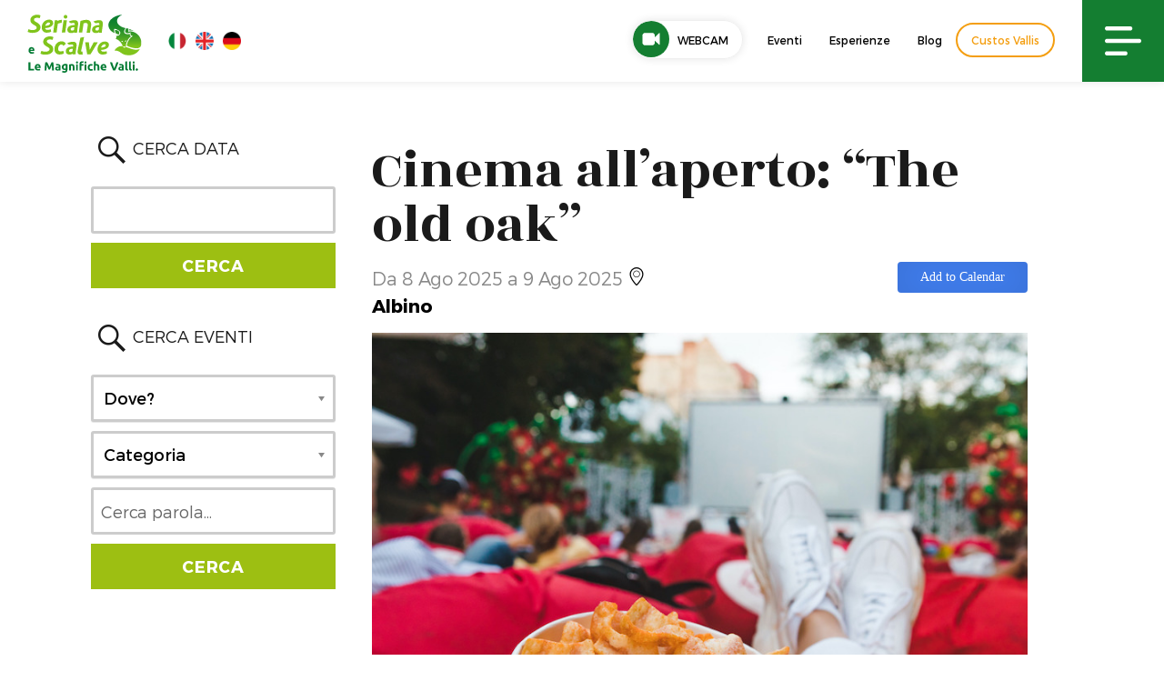

--- FILE ---
content_type: text/html; charset=utf-8
request_url: https://www.google.com/recaptcha/api2/anchor?ar=1&k=6Lct4rsUAAAAAOPGHcy-bcMr8bEmphd0rXDlt4iu&co=aHR0cHM6Ly93d3cudmFsc2VyaWFuYS5ldTo0NDM.&hl=en&v=PoyoqOPhxBO7pBk68S4YbpHZ&size=invisible&anchor-ms=20000&execute-ms=30000&cb=5kkf3lkae7bn
body_size: 48533
content:
<!DOCTYPE HTML><html dir="ltr" lang="en"><head><meta http-equiv="Content-Type" content="text/html; charset=UTF-8">
<meta http-equiv="X-UA-Compatible" content="IE=edge">
<title>reCAPTCHA</title>
<style type="text/css">
/* cyrillic-ext */
@font-face {
  font-family: 'Roboto';
  font-style: normal;
  font-weight: 400;
  font-stretch: 100%;
  src: url(//fonts.gstatic.com/s/roboto/v48/KFO7CnqEu92Fr1ME7kSn66aGLdTylUAMa3GUBHMdazTgWw.woff2) format('woff2');
  unicode-range: U+0460-052F, U+1C80-1C8A, U+20B4, U+2DE0-2DFF, U+A640-A69F, U+FE2E-FE2F;
}
/* cyrillic */
@font-face {
  font-family: 'Roboto';
  font-style: normal;
  font-weight: 400;
  font-stretch: 100%;
  src: url(//fonts.gstatic.com/s/roboto/v48/KFO7CnqEu92Fr1ME7kSn66aGLdTylUAMa3iUBHMdazTgWw.woff2) format('woff2');
  unicode-range: U+0301, U+0400-045F, U+0490-0491, U+04B0-04B1, U+2116;
}
/* greek-ext */
@font-face {
  font-family: 'Roboto';
  font-style: normal;
  font-weight: 400;
  font-stretch: 100%;
  src: url(//fonts.gstatic.com/s/roboto/v48/KFO7CnqEu92Fr1ME7kSn66aGLdTylUAMa3CUBHMdazTgWw.woff2) format('woff2');
  unicode-range: U+1F00-1FFF;
}
/* greek */
@font-face {
  font-family: 'Roboto';
  font-style: normal;
  font-weight: 400;
  font-stretch: 100%;
  src: url(//fonts.gstatic.com/s/roboto/v48/KFO7CnqEu92Fr1ME7kSn66aGLdTylUAMa3-UBHMdazTgWw.woff2) format('woff2');
  unicode-range: U+0370-0377, U+037A-037F, U+0384-038A, U+038C, U+038E-03A1, U+03A3-03FF;
}
/* math */
@font-face {
  font-family: 'Roboto';
  font-style: normal;
  font-weight: 400;
  font-stretch: 100%;
  src: url(//fonts.gstatic.com/s/roboto/v48/KFO7CnqEu92Fr1ME7kSn66aGLdTylUAMawCUBHMdazTgWw.woff2) format('woff2');
  unicode-range: U+0302-0303, U+0305, U+0307-0308, U+0310, U+0312, U+0315, U+031A, U+0326-0327, U+032C, U+032F-0330, U+0332-0333, U+0338, U+033A, U+0346, U+034D, U+0391-03A1, U+03A3-03A9, U+03B1-03C9, U+03D1, U+03D5-03D6, U+03F0-03F1, U+03F4-03F5, U+2016-2017, U+2034-2038, U+203C, U+2040, U+2043, U+2047, U+2050, U+2057, U+205F, U+2070-2071, U+2074-208E, U+2090-209C, U+20D0-20DC, U+20E1, U+20E5-20EF, U+2100-2112, U+2114-2115, U+2117-2121, U+2123-214F, U+2190, U+2192, U+2194-21AE, U+21B0-21E5, U+21F1-21F2, U+21F4-2211, U+2213-2214, U+2216-22FF, U+2308-230B, U+2310, U+2319, U+231C-2321, U+2336-237A, U+237C, U+2395, U+239B-23B7, U+23D0, U+23DC-23E1, U+2474-2475, U+25AF, U+25B3, U+25B7, U+25BD, U+25C1, U+25CA, U+25CC, U+25FB, U+266D-266F, U+27C0-27FF, U+2900-2AFF, U+2B0E-2B11, U+2B30-2B4C, U+2BFE, U+3030, U+FF5B, U+FF5D, U+1D400-1D7FF, U+1EE00-1EEFF;
}
/* symbols */
@font-face {
  font-family: 'Roboto';
  font-style: normal;
  font-weight: 400;
  font-stretch: 100%;
  src: url(//fonts.gstatic.com/s/roboto/v48/KFO7CnqEu92Fr1ME7kSn66aGLdTylUAMaxKUBHMdazTgWw.woff2) format('woff2');
  unicode-range: U+0001-000C, U+000E-001F, U+007F-009F, U+20DD-20E0, U+20E2-20E4, U+2150-218F, U+2190, U+2192, U+2194-2199, U+21AF, U+21E6-21F0, U+21F3, U+2218-2219, U+2299, U+22C4-22C6, U+2300-243F, U+2440-244A, U+2460-24FF, U+25A0-27BF, U+2800-28FF, U+2921-2922, U+2981, U+29BF, U+29EB, U+2B00-2BFF, U+4DC0-4DFF, U+FFF9-FFFB, U+10140-1018E, U+10190-1019C, U+101A0, U+101D0-101FD, U+102E0-102FB, U+10E60-10E7E, U+1D2C0-1D2D3, U+1D2E0-1D37F, U+1F000-1F0FF, U+1F100-1F1AD, U+1F1E6-1F1FF, U+1F30D-1F30F, U+1F315, U+1F31C, U+1F31E, U+1F320-1F32C, U+1F336, U+1F378, U+1F37D, U+1F382, U+1F393-1F39F, U+1F3A7-1F3A8, U+1F3AC-1F3AF, U+1F3C2, U+1F3C4-1F3C6, U+1F3CA-1F3CE, U+1F3D4-1F3E0, U+1F3ED, U+1F3F1-1F3F3, U+1F3F5-1F3F7, U+1F408, U+1F415, U+1F41F, U+1F426, U+1F43F, U+1F441-1F442, U+1F444, U+1F446-1F449, U+1F44C-1F44E, U+1F453, U+1F46A, U+1F47D, U+1F4A3, U+1F4B0, U+1F4B3, U+1F4B9, U+1F4BB, U+1F4BF, U+1F4C8-1F4CB, U+1F4D6, U+1F4DA, U+1F4DF, U+1F4E3-1F4E6, U+1F4EA-1F4ED, U+1F4F7, U+1F4F9-1F4FB, U+1F4FD-1F4FE, U+1F503, U+1F507-1F50B, U+1F50D, U+1F512-1F513, U+1F53E-1F54A, U+1F54F-1F5FA, U+1F610, U+1F650-1F67F, U+1F687, U+1F68D, U+1F691, U+1F694, U+1F698, U+1F6AD, U+1F6B2, U+1F6B9-1F6BA, U+1F6BC, U+1F6C6-1F6CF, U+1F6D3-1F6D7, U+1F6E0-1F6EA, U+1F6F0-1F6F3, U+1F6F7-1F6FC, U+1F700-1F7FF, U+1F800-1F80B, U+1F810-1F847, U+1F850-1F859, U+1F860-1F887, U+1F890-1F8AD, U+1F8B0-1F8BB, U+1F8C0-1F8C1, U+1F900-1F90B, U+1F93B, U+1F946, U+1F984, U+1F996, U+1F9E9, U+1FA00-1FA6F, U+1FA70-1FA7C, U+1FA80-1FA89, U+1FA8F-1FAC6, U+1FACE-1FADC, U+1FADF-1FAE9, U+1FAF0-1FAF8, U+1FB00-1FBFF;
}
/* vietnamese */
@font-face {
  font-family: 'Roboto';
  font-style: normal;
  font-weight: 400;
  font-stretch: 100%;
  src: url(//fonts.gstatic.com/s/roboto/v48/KFO7CnqEu92Fr1ME7kSn66aGLdTylUAMa3OUBHMdazTgWw.woff2) format('woff2');
  unicode-range: U+0102-0103, U+0110-0111, U+0128-0129, U+0168-0169, U+01A0-01A1, U+01AF-01B0, U+0300-0301, U+0303-0304, U+0308-0309, U+0323, U+0329, U+1EA0-1EF9, U+20AB;
}
/* latin-ext */
@font-face {
  font-family: 'Roboto';
  font-style: normal;
  font-weight: 400;
  font-stretch: 100%;
  src: url(//fonts.gstatic.com/s/roboto/v48/KFO7CnqEu92Fr1ME7kSn66aGLdTylUAMa3KUBHMdazTgWw.woff2) format('woff2');
  unicode-range: U+0100-02BA, U+02BD-02C5, U+02C7-02CC, U+02CE-02D7, U+02DD-02FF, U+0304, U+0308, U+0329, U+1D00-1DBF, U+1E00-1E9F, U+1EF2-1EFF, U+2020, U+20A0-20AB, U+20AD-20C0, U+2113, U+2C60-2C7F, U+A720-A7FF;
}
/* latin */
@font-face {
  font-family: 'Roboto';
  font-style: normal;
  font-weight: 400;
  font-stretch: 100%;
  src: url(//fonts.gstatic.com/s/roboto/v48/KFO7CnqEu92Fr1ME7kSn66aGLdTylUAMa3yUBHMdazQ.woff2) format('woff2');
  unicode-range: U+0000-00FF, U+0131, U+0152-0153, U+02BB-02BC, U+02C6, U+02DA, U+02DC, U+0304, U+0308, U+0329, U+2000-206F, U+20AC, U+2122, U+2191, U+2193, U+2212, U+2215, U+FEFF, U+FFFD;
}
/* cyrillic-ext */
@font-face {
  font-family: 'Roboto';
  font-style: normal;
  font-weight: 500;
  font-stretch: 100%;
  src: url(//fonts.gstatic.com/s/roboto/v48/KFO7CnqEu92Fr1ME7kSn66aGLdTylUAMa3GUBHMdazTgWw.woff2) format('woff2');
  unicode-range: U+0460-052F, U+1C80-1C8A, U+20B4, U+2DE0-2DFF, U+A640-A69F, U+FE2E-FE2F;
}
/* cyrillic */
@font-face {
  font-family: 'Roboto';
  font-style: normal;
  font-weight: 500;
  font-stretch: 100%;
  src: url(//fonts.gstatic.com/s/roboto/v48/KFO7CnqEu92Fr1ME7kSn66aGLdTylUAMa3iUBHMdazTgWw.woff2) format('woff2');
  unicode-range: U+0301, U+0400-045F, U+0490-0491, U+04B0-04B1, U+2116;
}
/* greek-ext */
@font-face {
  font-family: 'Roboto';
  font-style: normal;
  font-weight: 500;
  font-stretch: 100%;
  src: url(//fonts.gstatic.com/s/roboto/v48/KFO7CnqEu92Fr1ME7kSn66aGLdTylUAMa3CUBHMdazTgWw.woff2) format('woff2');
  unicode-range: U+1F00-1FFF;
}
/* greek */
@font-face {
  font-family: 'Roboto';
  font-style: normal;
  font-weight: 500;
  font-stretch: 100%;
  src: url(//fonts.gstatic.com/s/roboto/v48/KFO7CnqEu92Fr1ME7kSn66aGLdTylUAMa3-UBHMdazTgWw.woff2) format('woff2');
  unicode-range: U+0370-0377, U+037A-037F, U+0384-038A, U+038C, U+038E-03A1, U+03A3-03FF;
}
/* math */
@font-face {
  font-family: 'Roboto';
  font-style: normal;
  font-weight: 500;
  font-stretch: 100%;
  src: url(//fonts.gstatic.com/s/roboto/v48/KFO7CnqEu92Fr1ME7kSn66aGLdTylUAMawCUBHMdazTgWw.woff2) format('woff2');
  unicode-range: U+0302-0303, U+0305, U+0307-0308, U+0310, U+0312, U+0315, U+031A, U+0326-0327, U+032C, U+032F-0330, U+0332-0333, U+0338, U+033A, U+0346, U+034D, U+0391-03A1, U+03A3-03A9, U+03B1-03C9, U+03D1, U+03D5-03D6, U+03F0-03F1, U+03F4-03F5, U+2016-2017, U+2034-2038, U+203C, U+2040, U+2043, U+2047, U+2050, U+2057, U+205F, U+2070-2071, U+2074-208E, U+2090-209C, U+20D0-20DC, U+20E1, U+20E5-20EF, U+2100-2112, U+2114-2115, U+2117-2121, U+2123-214F, U+2190, U+2192, U+2194-21AE, U+21B0-21E5, U+21F1-21F2, U+21F4-2211, U+2213-2214, U+2216-22FF, U+2308-230B, U+2310, U+2319, U+231C-2321, U+2336-237A, U+237C, U+2395, U+239B-23B7, U+23D0, U+23DC-23E1, U+2474-2475, U+25AF, U+25B3, U+25B7, U+25BD, U+25C1, U+25CA, U+25CC, U+25FB, U+266D-266F, U+27C0-27FF, U+2900-2AFF, U+2B0E-2B11, U+2B30-2B4C, U+2BFE, U+3030, U+FF5B, U+FF5D, U+1D400-1D7FF, U+1EE00-1EEFF;
}
/* symbols */
@font-face {
  font-family: 'Roboto';
  font-style: normal;
  font-weight: 500;
  font-stretch: 100%;
  src: url(//fonts.gstatic.com/s/roboto/v48/KFO7CnqEu92Fr1ME7kSn66aGLdTylUAMaxKUBHMdazTgWw.woff2) format('woff2');
  unicode-range: U+0001-000C, U+000E-001F, U+007F-009F, U+20DD-20E0, U+20E2-20E4, U+2150-218F, U+2190, U+2192, U+2194-2199, U+21AF, U+21E6-21F0, U+21F3, U+2218-2219, U+2299, U+22C4-22C6, U+2300-243F, U+2440-244A, U+2460-24FF, U+25A0-27BF, U+2800-28FF, U+2921-2922, U+2981, U+29BF, U+29EB, U+2B00-2BFF, U+4DC0-4DFF, U+FFF9-FFFB, U+10140-1018E, U+10190-1019C, U+101A0, U+101D0-101FD, U+102E0-102FB, U+10E60-10E7E, U+1D2C0-1D2D3, U+1D2E0-1D37F, U+1F000-1F0FF, U+1F100-1F1AD, U+1F1E6-1F1FF, U+1F30D-1F30F, U+1F315, U+1F31C, U+1F31E, U+1F320-1F32C, U+1F336, U+1F378, U+1F37D, U+1F382, U+1F393-1F39F, U+1F3A7-1F3A8, U+1F3AC-1F3AF, U+1F3C2, U+1F3C4-1F3C6, U+1F3CA-1F3CE, U+1F3D4-1F3E0, U+1F3ED, U+1F3F1-1F3F3, U+1F3F5-1F3F7, U+1F408, U+1F415, U+1F41F, U+1F426, U+1F43F, U+1F441-1F442, U+1F444, U+1F446-1F449, U+1F44C-1F44E, U+1F453, U+1F46A, U+1F47D, U+1F4A3, U+1F4B0, U+1F4B3, U+1F4B9, U+1F4BB, U+1F4BF, U+1F4C8-1F4CB, U+1F4D6, U+1F4DA, U+1F4DF, U+1F4E3-1F4E6, U+1F4EA-1F4ED, U+1F4F7, U+1F4F9-1F4FB, U+1F4FD-1F4FE, U+1F503, U+1F507-1F50B, U+1F50D, U+1F512-1F513, U+1F53E-1F54A, U+1F54F-1F5FA, U+1F610, U+1F650-1F67F, U+1F687, U+1F68D, U+1F691, U+1F694, U+1F698, U+1F6AD, U+1F6B2, U+1F6B9-1F6BA, U+1F6BC, U+1F6C6-1F6CF, U+1F6D3-1F6D7, U+1F6E0-1F6EA, U+1F6F0-1F6F3, U+1F6F7-1F6FC, U+1F700-1F7FF, U+1F800-1F80B, U+1F810-1F847, U+1F850-1F859, U+1F860-1F887, U+1F890-1F8AD, U+1F8B0-1F8BB, U+1F8C0-1F8C1, U+1F900-1F90B, U+1F93B, U+1F946, U+1F984, U+1F996, U+1F9E9, U+1FA00-1FA6F, U+1FA70-1FA7C, U+1FA80-1FA89, U+1FA8F-1FAC6, U+1FACE-1FADC, U+1FADF-1FAE9, U+1FAF0-1FAF8, U+1FB00-1FBFF;
}
/* vietnamese */
@font-face {
  font-family: 'Roboto';
  font-style: normal;
  font-weight: 500;
  font-stretch: 100%;
  src: url(//fonts.gstatic.com/s/roboto/v48/KFO7CnqEu92Fr1ME7kSn66aGLdTylUAMa3OUBHMdazTgWw.woff2) format('woff2');
  unicode-range: U+0102-0103, U+0110-0111, U+0128-0129, U+0168-0169, U+01A0-01A1, U+01AF-01B0, U+0300-0301, U+0303-0304, U+0308-0309, U+0323, U+0329, U+1EA0-1EF9, U+20AB;
}
/* latin-ext */
@font-face {
  font-family: 'Roboto';
  font-style: normal;
  font-weight: 500;
  font-stretch: 100%;
  src: url(//fonts.gstatic.com/s/roboto/v48/KFO7CnqEu92Fr1ME7kSn66aGLdTylUAMa3KUBHMdazTgWw.woff2) format('woff2');
  unicode-range: U+0100-02BA, U+02BD-02C5, U+02C7-02CC, U+02CE-02D7, U+02DD-02FF, U+0304, U+0308, U+0329, U+1D00-1DBF, U+1E00-1E9F, U+1EF2-1EFF, U+2020, U+20A0-20AB, U+20AD-20C0, U+2113, U+2C60-2C7F, U+A720-A7FF;
}
/* latin */
@font-face {
  font-family: 'Roboto';
  font-style: normal;
  font-weight: 500;
  font-stretch: 100%;
  src: url(//fonts.gstatic.com/s/roboto/v48/KFO7CnqEu92Fr1ME7kSn66aGLdTylUAMa3yUBHMdazQ.woff2) format('woff2');
  unicode-range: U+0000-00FF, U+0131, U+0152-0153, U+02BB-02BC, U+02C6, U+02DA, U+02DC, U+0304, U+0308, U+0329, U+2000-206F, U+20AC, U+2122, U+2191, U+2193, U+2212, U+2215, U+FEFF, U+FFFD;
}
/* cyrillic-ext */
@font-face {
  font-family: 'Roboto';
  font-style: normal;
  font-weight: 900;
  font-stretch: 100%;
  src: url(//fonts.gstatic.com/s/roboto/v48/KFO7CnqEu92Fr1ME7kSn66aGLdTylUAMa3GUBHMdazTgWw.woff2) format('woff2');
  unicode-range: U+0460-052F, U+1C80-1C8A, U+20B4, U+2DE0-2DFF, U+A640-A69F, U+FE2E-FE2F;
}
/* cyrillic */
@font-face {
  font-family: 'Roboto';
  font-style: normal;
  font-weight: 900;
  font-stretch: 100%;
  src: url(//fonts.gstatic.com/s/roboto/v48/KFO7CnqEu92Fr1ME7kSn66aGLdTylUAMa3iUBHMdazTgWw.woff2) format('woff2');
  unicode-range: U+0301, U+0400-045F, U+0490-0491, U+04B0-04B1, U+2116;
}
/* greek-ext */
@font-face {
  font-family: 'Roboto';
  font-style: normal;
  font-weight: 900;
  font-stretch: 100%;
  src: url(//fonts.gstatic.com/s/roboto/v48/KFO7CnqEu92Fr1ME7kSn66aGLdTylUAMa3CUBHMdazTgWw.woff2) format('woff2');
  unicode-range: U+1F00-1FFF;
}
/* greek */
@font-face {
  font-family: 'Roboto';
  font-style: normal;
  font-weight: 900;
  font-stretch: 100%;
  src: url(//fonts.gstatic.com/s/roboto/v48/KFO7CnqEu92Fr1ME7kSn66aGLdTylUAMa3-UBHMdazTgWw.woff2) format('woff2');
  unicode-range: U+0370-0377, U+037A-037F, U+0384-038A, U+038C, U+038E-03A1, U+03A3-03FF;
}
/* math */
@font-face {
  font-family: 'Roboto';
  font-style: normal;
  font-weight: 900;
  font-stretch: 100%;
  src: url(//fonts.gstatic.com/s/roboto/v48/KFO7CnqEu92Fr1ME7kSn66aGLdTylUAMawCUBHMdazTgWw.woff2) format('woff2');
  unicode-range: U+0302-0303, U+0305, U+0307-0308, U+0310, U+0312, U+0315, U+031A, U+0326-0327, U+032C, U+032F-0330, U+0332-0333, U+0338, U+033A, U+0346, U+034D, U+0391-03A1, U+03A3-03A9, U+03B1-03C9, U+03D1, U+03D5-03D6, U+03F0-03F1, U+03F4-03F5, U+2016-2017, U+2034-2038, U+203C, U+2040, U+2043, U+2047, U+2050, U+2057, U+205F, U+2070-2071, U+2074-208E, U+2090-209C, U+20D0-20DC, U+20E1, U+20E5-20EF, U+2100-2112, U+2114-2115, U+2117-2121, U+2123-214F, U+2190, U+2192, U+2194-21AE, U+21B0-21E5, U+21F1-21F2, U+21F4-2211, U+2213-2214, U+2216-22FF, U+2308-230B, U+2310, U+2319, U+231C-2321, U+2336-237A, U+237C, U+2395, U+239B-23B7, U+23D0, U+23DC-23E1, U+2474-2475, U+25AF, U+25B3, U+25B7, U+25BD, U+25C1, U+25CA, U+25CC, U+25FB, U+266D-266F, U+27C0-27FF, U+2900-2AFF, U+2B0E-2B11, U+2B30-2B4C, U+2BFE, U+3030, U+FF5B, U+FF5D, U+1D400-1D7FF, U+1EE00-1EEFF;
}
/* symbols */
@font-face {
  font-family: 'Roboto';
  font-style: normal;
  font-weight: 900;
  font-stretch: 100%;
  src: url(//fonts.gstatic.com/s/roboto/v48/KFO7CnqEu92Fr1ME7kSn66aGLdTylUAMaxKUBHMdazTgWw.woff2) format('woff2');
  unicode-range: U+0001-000C, U+000E-001F, U+007F-009F, U+20DD-20E0, U+20E2-20E4, U+2150-218F, U+2190, U+2192, U+2194-2199, U+21AF, U+21E6-21F0, U+21F3, U+2218-2219, U+2299, U+22C4-22C6, U+2300-243F, U+2440-244A, U+2460-24FF, U+25A0-27BF, U+2800-28FF, U+2921-2922, U+2981, U+29BF, U+29EB, U+2B00-2BFF, U+4DC0-4DFF, U+FFF9-FFFB, U+10140-1018E, U+10190-1019C, U+101A0, U+101D0-101FD, U+102E0-102FB, U+10E60-10E7E, U+1D2C0-1D2D3, U+1D2E0-1D37F, U+1F000-1F0FF, U+1F100-1F1AD, U+1F1E6-1F1FF, U+1F30D-1F30F, U+1F315, U+1F31C, U+1F31E, U+1F320-1F32C, U+1F336, U+1F378, U+1F37D, U+1F382, U+1F393-1F39F, U+1F3A7-1F3A8, U+1F3AC-1F3AF, U+1F3C2, U+1F3C4-1F3C6, U+1F3CA-1F3CE, U+1F3D4-1F3E0, U+1F3ED, U+1F3F1-1F3F3, U+1F3F5-1F3F7, U+1F408, U+1F415, U+1F41F, U+1F426, U+1F43F, U+1F441-1F442, U+1F444, U+1F446-1F449, U+1F44C-1F44E, U+1F453, U+1F46A, U+1F47D, U+1F4A3, U+1F4B0, U+1F4B3, U+1F4B9, U+1F4BB, U+1F4BF, U+1F4C8-1F4CB, U+1F4D6, U+1F4DA, U+1F4DF, U+1F4E3-1F4E6, U+1F4EA-1F4ED, U+1F4F7, U+1F4F9-1F4FB, U+1F4FD-1F4FE, U+1F503, U+1F507-1F50B, U+1F50D, U+1F512-1F513, U+1F53E-1F54A, U+1F54F-1F5FA, U+1F610, U+1F650-1F67F, U+1F687, U+1F68D, U+1F691, U+1F694, U+1F698, U+1F6AD, U+1F6B2, U+1F6B9-1F6BA, U+1F6BC, U+1F6C6-1F6CF, U+1F6D3-1F6D7, U+1F6E0-1F6EA, U+1F6F0-1F6F3, U+1F6F7-1F6FC, U+1F700-1F7FF, U+1F800-1F80B, U+1F810-1F847, U+1F850-1F859, U+1F860-1F887, U+1F890-1F8AD, U+1F8B0-1F8BB, U+1F8C0-1F8C1, U+1F900-1F90B, U+1F93B, U+1F946, U+1F984, U+1F996, U+1F9E9, U+1FA00-1FA6F, U+1FA70-1FA7C, U+1FA80-1FA89, U+1FA8F-1FAC6, U+1FACE-1FADC, U+1FADF-1FAE9, U+1FAF0-1FAF8, U+1FB00-1FBFF;
}
/* vietnamese */
@font-face {
  font-family: 'Roboto';
  font-style: normal;
  font-weight: 900;
  font-stretch: 100%;
  src: url(//fonts.gstatic.com/s/roboto/v48/KFO7CnqEu92Fr1ME7kSn66aGLdTylUAMa3OUBHMdazTgWw.woff2) format('woff2');
  unicode-range: U+0102-0103, U+0110-0111, U+0128-0129, U+0168-0169, U+01A0-01A1, U+01AF-01B0, U+0300-0301, U+0303-0304, U+0308-0309, U+0323, U+0329, U+1EA0-1EF9, U+20AB;
}
/* latin-ext */
@font-face {
  font-family: 'Roboto';
  font-style: normal;
  font-weight: 900;
  font-stretch: 100%;
  src: url(//fonts.gstatic.com/s/roboto/v48/KFO7CnqEu92Fr1ME7kSn66aGLdTylUAMa3KUBHMdazTgWw.woff2) format('woff2');
  unicode-range: U+0100-02BA, U+02BD-02C5, U+02C7-02CC, U+02CE-02D7, U+02DD-02FF, U+0304, U+0308, U+0329, U+1D00-1DBF, U+1E00-1E9F, U+1EF2-1EFF, U+2020, U+20A0-20AB, U+20AD-20C0, U+2113, U+2C60-2C7F, U+A720-A7FF;
}
/* latin */
@font-face {
  font-family: 'Roboto';
  font-style: normal;
  font-weight: 900;
  font-stretch: 100%;
  src: url(//fonts.gstatic.com/s/roboto/v48/KFO7CnqEu92Fr1ME7kSn66aGLdTylUAMa3yUBHMdazQ.woff2) format('woff2');
  unicode-range: U+0000-00FF, U+0131, U+0152-0153, U+02BB-02BC, U+02C6, U+02DA, U+02DC, U+0304, U+0308, U+0329, U+2000-206F, U+20AC, U+2122, U+2191, U+2193, U+2212, U+2215, U+FEFF, U+FFFD;
}

</style>
<link rel="stylesheet" type="text/css" href="https://www.gstatic.com/recaptcha/releases/PoyoqOPhxBO7pBk68S4YbpHZ/styles__ltr.css">
<script nonce="qxYb6YLw-uRRKCyjdynsGA" type="text/javascript">window['__recaptcha_api'] = 'https://www.google.com/recaptcha/api2/';</script>
<script type="text/javascript" src="https://www.gstatic.com/recaptcha/releases/PoyoqOPhxBO7pBk68S4YbpHZ/recaptcha__en.js" nonce="qxYb6YLw-uRRKCyjdynsGA">
      
    </script></head>
<body><div id="rc-anchor-alert" class="rc-anchor-alert"></div>
<input type="hidden" id="recaptcha-token" value="[base64]">
<script type="text/javascript" nonce="qxYb6YLw-uRRKCyjdynsGA">
      recaptcha.anchor.Main.init("[\x22ainput\x22,[\x22bgdata\x22,\x22\x22,\[base64]/[base64]/MjU1Ong/[base64]/[base64]/[base64]/[base64]/[base64]/[base64]/[base64]/[base64]/[base64]/[base64]/[base64]/[base64]/[base64]/[base64]/[base64]\\u003d\x22,\[base64]\\u003d\\u003d\x22,\[base64]/[base64]/[base64]/DinHDgsOXPRoYVSodw6k9QsK3w5XDlBs3w7TCpSwEXRfDgMOxw6HCssOvwogswq/DnidowrzCvMOMG8Kbwp4dwqTDkDPDqcOAKDthP8KhwoUYQkcBw4AJAVIQL8OPXsOAw7fDpsOGNTo8OxoZB8Ksw6howpZIDCjCnyoiw6/Dpm4tw48xw4LCnm4+f1fCqMOQw7J0LsOswpDCjnXDhMOJwp7DisOGbMOkw4XCvUQdwpJ9AsKVw6LDr8KUN1c5w6PCgVTCmMO1ND3DscOcwoPDlsOewpnDqDDDvsKwwpTCq1cGNGQqEztHMMKBA0w2MgxVOw7CoSDDn0h5w7/[base64]/[base64]/[base64]/CogjCpGfCiDrDksOrw6tswqd7w6xPRz3CkkrDrBvDnsONTQsXUcO0d1oQZ2nDhE4VOC/CjlNhDcOcwpI7PBYvbiHDusK2PEZQwrHDgzDDtsKOw7EdEmHDp8OGGVjDnwA0f8K2dUANw6/DmE3DpMKaw7F4w4s7GMONTlXCjMK0wqhNUXHDksKgUCXDssOKRsOVwpjCqAcHwqTChH5tw4cALsO3EmDClWrDuz3CksKgH8O6wogMWcOvNcOBLcO4J8KuUXLChBdnScK/aMKufB8IwqfDjcOOwq0mL8OdG1DDlMOZw4PCrXQOXsOdwoJ/wqQJw4fChmMWMMK2wq5uAsOswrgkUAVqw5bDgMOAP8OMwo/DmcKSBsKfRlrDl8OFw4hLwpvDpsK9wpHDt8KkTsO9Jy0Ew7Y4TMKlZsOSTQc/wpktEzLDtko2Jls8w7nCpsK7wqN0wrPDm8OlBCPCqiXCucKlF8O9w53CqW3CjMK4P8OMHcOOcXN7w7h7RMKSCMOaFsKzw4zDigTDjsK/wpEYDcOgB0LDlAZ7w4UKcMOJGAplN8OxwoRdcl7Ch07Dt0LCpynCpWlYwrQow4rDnADCtAhWwqR+woXDqiXDlcOUCW/CnnLDjsOfwrLCrsONM2nDuMO6w5AZwrfCuMK/[base64]/wr5YwrnDjMKJbxU9wrXCgXpaw4NQOmlAwrfDsgbCslvDg8OWeh3Cu8O9eFlwVAk1wokuAh0YdsOWcHlhGXM6CRo5M8O1HcKsPMKCNsOpwrgPFcKVOMOTfBzCksODWSnChR/DtMOLa8OHTXpyb8KmbkrCqMOgasOTw7ReTMOIdE7CmkYXfsODwqjDuF/[base64]/Cgmsrw61Hwo3Cj8O+w6NhY8KXP8KGeMO1wqIyw67CsQQUYMKCQ8KiwoXCgMOyw5LDhMKWKsOzw5XCucOTwpDCoMK5w403wrFSdiI4M8Kjw6bDlcOQMxN/[base64]/DhR/[base64]/XCXDucK5aCjDg8K+woXDnkAEw6rDnWLDj8K7w6vCqXHCuXMYOkQkwqPDqUDCjUlpe8O5wrsvPC7DlQtWUMKdw5rCj2l3wqLDrsOnYybDjlzDh8KAEMODQz/[base64]/DtMKhGxMpMjlAw57DqRttwrPDs8KheQnCmMKLw73DvXXDjCXCs8KuwqPCl8Kyw6UYSsORw5DChQDCn0rCrnPCjRh8w5NJw73DixvDrSQ8R8KuPMKow7ATw743TxXCtg14wpp2BcOgEClIw4EFwolMwpVtw47Cn8O8w6PDlMKewrx4w5Now4HDrMKnRh/[base64]/DtsO/[base64]/UcOgBUtWasOwwp/DpizDkTkIw5tDwpHDocKWwqkTRsKWw5N1wqtfLz8Bw4h0B38gw7fCuQvDhsKcS8OaHMO8GFQZQ15JwpfDjcOew6FJQ8O8wqscw58xw53CucObCAVEAnLCl8ONw7PCn2LDkcKNVsOoEMKZRxDDqsOoeMOBHcOdTD3DihM9KV/CoMKaEcKIw4XDp8KVCcOlw6EIw4k8wrTDigJ8QzDDpmHChztKEMOZacKmecOrGsKWAMKhwpkqw6vCkQbCtcOVXMOpwofCsW/[base64]/[base64]/[base64]/wro5Z0Eqw5XCl8KCwobCoS/DrsOZw5BAwp/DrmDCijdxAcO3w7bDjxFTcGvCgHBqEMOuZMO5IsKKOwnDsRcAw7LCqMOSMhDCg2gcVsOUD8KRwo8BHlbDnhFUwoTDngRCwrzCkxRdb8OiaMOyICDCv8OywozCtADDuyx0J8Oqw4zCgsO4I2/Dl8KgLcOww70TRFzDmn5yw6/Dsm8ow6xrwqd2w6XCrcKlwoHCmQ8iwqzDrzhNOcONPkkQbMOkIW1OwoECw44nKRLDml/DlsOdw70UwqrDicODw4IFw40qw7UFwpnCr8OHM8OqNj8ZCTrCisOUw6wRwqfCj8KNwpMVDRlTfBYxw6BtD8KHw68rYcKuNCdDwo3DrMOmw4LCvhV6wqZSwpvChQnCrS5kMcKiw7vDnsKYw612MRnCqSvDn8Kbwqp/[base64]/wprCjcO4wp9iwosNI0s2UQDCqyLDuDfDgH/Cs8KfOsKbwpHDsXDCv3kAw5U+A8K3FAzCtMKbwqLDjsKkBsKmcBNewrZOwoILw4RLw4ZcVMKuOF4/LREmbcOUFwXClcOLw4gewqDDtFc5w41zw7olwqV8blxAPBkXLMOXfBbDoVrDpcOEQG9xwrDCi8Oww48Ywq/DnU8HVAY3w6XCtMKnFcOiAMKJw6l+RVTCpB3CqzN5wqlyEcKIw5bDksK6K8K7GEvDrcOUA8OpPcKDX23Cj8Oyw6rCiTXDrRZjwohvVMK/wqs2w5TCvsOrPTXCh8Oqwr8OLCdAw7MYYx1Sw61jacKdwrHDqMOqIWw4FBzDrsK2w5/DlkDCm8OEcsKFMHvDjsKrMk/[base64]/w6TCoBrDtMKewp5uwqzDscKHwozCvjsEEMKfwr/CrsKCT8KZbgrCrxTDsWHDnMODKcKyw58Fw6jDjgNLw6pzwobCs04jw7DDlRrDrsOcwq/[base64]/DkcKzCsORIFPCosKqw74gw58WwpPDllEPw6zCsxDCgMKfwqhwNDV7wrAMwr7DlcODVmPDiBXCnsKqdcKGf05Swo7CpRnDnCQ7V8Knw7l6aMKnX3ROw54aQMO0IcKFVcO/VlUqwpF1wrDCrsOww6fDs8KkwqUbwo3Cq8K1HsOII8OhdmPCgnzDplvCuE5nwrLDt8OYw6g7wpbCtsOZNsKKwpAtw6DCtsK7wq7DhcK6wrfCuWfClBzCglxIcsKNLsO/dBFawrJcwplBwqLDicOcQEDDvVVtMsKCRwrDiUZTD8OKw5nCk8OUwp3Ct8OeK23DlsKxw6kkworDiw/Drj9qwqXCiVYSwpHCrsOfVsKSwpLDmcK8Djc/[base64]/HCQww4XCgGDCucO/MMOXw5hbw5NBN8OfwqxjwqPDjyhabSkNWGB7w41nXsOuw4hswqvDgMOfw4Isw7DDlkzCs8KGwojDqzvCjCs9w74LD33DiWgGw6jDtGPDkxbDssOjwp/CisK0JMKawr5XwroZbz9XW3VIw6FUw63DiHvDqsOvwqDCksKQwqbDtsOCXnlcKTw6b2RGDUXDuMOXwp4pw614PMKfS8KRw5nDtcOUQ8O6wpfCpW4VPcOsF2rCg3B+w6fDqSTCimZjbsOewoY/w5vCpRRTHQLDoMKQw6UjC8K0w4bDt8OvRsOGwoFbZh/CsBHDniVtw5DCjmZJX8KYC3/DsF5gw7l1KsKzFsKCDMKlZ2w5wqgewqVLw4hgwodzw6XDlFA8fUpmJMKfw6k7B8K6w4TChMOnTMKgwrnDkkBaXsOJMcKVDFvCh30nwoJfw5nDokFBV0JKw6rCuSM6wrwlQMOyGcOARhZLEWNiwpTCvCNgwrPCnhTCrS/DtcO1dmfCmwxQO8OxwrJ4w5g9XcOaDRFbbcOPUcObwr9Jw5psGhJRKMKmw73DlsKyEcOdAGjClMKQIMKOwpvDjcO0w55Kw5fDo8OxwoJiIzMjwp3Dh8O4T1jDs8O4ZcODwqMxGsOBSFFLTw7Dn8Kpd8KswrfCuMO2O2rDiw3DkXfCpR5zXMOpN8O4w4/DisOTwo8dwoEGVU5YGsO8wpcnO8OpfyfCpcKALVfCjStEB1xxA2rCksKcwo4vNy7CssKMXV7CjRjChsK/[base64]/IGHClMKrw6I2wp9Iw6wWFsKSw59Vw5tJJgvDigDClcKqwqYrwp8nw4zCjcKDE8KLFSrDicOdXMOfc2TCmcK6JlPDoVhZPi7DsC/DjW8secOCL8OhwqvDg8KqRcKLw7kuwrQHEXY4woBiw7vCqMOLIcKOw5Y6w7UWeMKjw6bCmMOqwp9RFcKUw5tQwqvCkXrCsMOfwprCk8O4w5hsNMObccK2wqTDsAfCrMOrwq16EDQPN2bCqsKiQGJxIMOCeTnCkMOzwpDDtxgHw7HDuV/CiHPDgAUaKsK2w7TCq2hcw5bCizxlw4HCmSXCpMOXJGIqw5nCvMKYw5bCg3rDrsOmRcOLcSRUMmZyFsOEwqHDlB5UBz3CqcO1wqbDpMO9QMODw51AdiDCtsOYP3EawrLCgMOgw4Vyw7NZw4DCiMKnbFIAUcOpH8Osw4/CksOEQ8Kew6F9I8OWwq7DnzkdVcKWZ8OlIcOELMK9CQXDsMOPRl5yJTEMwq0MNENeYsKywpBCdCJHw4NGw6nCil/DsVcKw5hXeRrDtMKDwrMZDsOswrEhwqnDqlTCnys6DUDChsKuBcOnRlrDvgXCtSV3w6DDhBdOcMODwrtmS2/ChcO6wpbCi8KTw4vCpMOoC8OREcKwV8OsZMOKw6lJbsK1bT0Iwq7DrnPDuMKPTcOGw7Y/[base64]/OHMLBsKWwonCgREswonCjVrCiTAFw7JyDSUtw6bDrlBdWEzCjSk3wrfCqjDDknw8w7JkNsKNw4PDqTHDk8KIw60uwr/Ds3hGwoBQBsOEfsKTG8KOVm7DlzhSElhiEcOCISc1w7bDg0/DscKTw6fCn8KFfSArw5Bmw6FgeXg4w6bDvTHCoMKHBEvCrBHClEbCvsKzEkpjP3YcwqvCscO6KcO/wr3CkcKaM8KFJMOEATLCj8OWenXCncOTJyVNw7IHYgUawpB3wqUqI8O7wpc/w4TCusOkwpJ/Mn3CqUpHRnDDnnXCvMKVw4DDs8O0NMO8wprCt0lBw7JhQMKMw6VbVVrClMKydsKlw6YhwqJWdX0kacO0w6TCmcOSXsK5O8Ofw53Ctgczw6PCvMKlMMKqAxbDk08RwqzDtcKXwqvDkMKGw4s7DcOhw4I+FsKGO2YGwq/[base64]/[base64]/CkMOsC8KpcXVMSFLCrMOrL8KtLG4Aw4pjw6/DhzwYw4vDqMKIw64cw5gjalgVKwRswqpowovCo1k2WMK/w57CvzMhDi/[base64]/CoMODw6jCvMKAw7gww7fCrcK3G8KxwpfCvwFcwpIFVCnCqsKIw4PCiMKCXcOxPlbDgcOnDB3Dgh/CucKGw44pUsKWwprDngnCn8KFUVp/EMKOMMOvw7bDr8O4wr0WwqvCp0wGw6LCscKHw74bSMOqT8KgRGzCucOlVMK0wo0MG0EHecOSw7lswq9zCsKydMK6wqvCvy/[base64]/DvcOqHsOiYTclfD4bPcOkOijCvcKrw7IhMyMLwrDDuGZ8wpTDksKNQBccShxww5cxw7XCm8OowpTDlxTDuMKfLcO6w4/DiAbDm1XCsTBPasKocnPDq8OtZMOrwq4IwqLCpyDCsMKvwqNZwqN5wqPCgH5JfcK9GWsSwrRVw7sdwqnCqxcTbMKHw6lhwpjDscOCw7bCmAUeCUzDp8Kaw5siw6nCkjxkWcKgO8KNw519wqo7ZVvDhcO5woDDmRJ9woLCkn4/w4TDt20bw7vDomV4w4R8FTLCtVzDlsKfwozCm8KjwrRLw4HCtsK+UH3DkcKVcMKnwrhQwp0Jw7vCujULwoIEwq7CtwRMw6nDosOdwrhaYg7DsXADw6bCqEXDj1jCq8OXEsK1d8Khw5XCkcK/wpXCmMKmPsKawr3CqcK/w7FLw7lXcBkFTWdodcOLWHjDpsKaYMKAw6dMFBFUwrFLTsORRsKPI8OEw4grwr9dM8OAwpc0F8Kuw5wMw5FGW8KLHMO+RsOEF2RuwpvDu2fDu8KiwpHCmMKZScKHZFA+OgIeQlJ/wpc/LyLDl8OYwo1QBERawqsnZFrDtsOqw4LChzbDksOeYMKuKcKIwokbZcONVDpOWHgPbRzChCLDqcKoecKHw6vCiMKnTTzClsKhWTnDlcKRKnwjAsKxe8OSwqPDow/DrcK+w7/DscOxw4XDvVleKhJ/woA7fxfDvsKkw5cpw6shw44Wwp/DsMK+JA0Iw4xKw7zCgEjDhcOtMMOGKsOUwqbDn8KIQ08hwoE7H3JnLMOYw5XDvSLDh8KMwop/X8O2ETc5w77DgHLDnHXCtj3ChcOTwrJPc8K5wqDCpMKGEMKVw7xIwrXCumrDmMO4bsKpwpUzwoNefm8rwrHDmMO1dUhnwphrw5jCpnlfw4UlEAwGw7A8w6vClcOdIhwLbibDjMOqw61CZ8K1wqXDncO2I8K8ZsOHL8K4Jy/[base64]/CqcOFX3Uxw7XCiMK8wooCwowyw7/[base64]/[base64]/[base64]/[base64]/w4DDk8KZwrHCmE8sw5vChcODd8Oawr4aPhXCmcOlbxxDw73DsUzDhj1XwrZmB0hLSWfDnzzCjsKsGS7DocKWwpEtYsOHwrzDkMKkw53CgsKdwoTCinHDhXrDt8O8LlzCo8OddD/DkMOKwqzCiEfDhMKDPBzCusKzQ8KVwpLCginDih5Vw5MmN0bCvsKcD8K8X8K1Q8OvCsKlwoYdb2LCqhjDpcKoHMKyw5TDiBbCnkV8w6bDl8O8w4nCssOlGgvChcOMw41LBz/CucKwfEtxSnHDkMKgfw5URsOKOsKAR8OHw6PCtcOpesOtYcOyw4QicX7ChMO5wo3CqcKGw5QWwrnCjjdsCcOWOSjCpMK+SSJ/w49Pwrd0WsKgw6MEw4FPw4nComLDjcO7dcK8wpYTwpByw7/CrgYSw6TDsnPChsOHw6JdVSRtworDjWEawoFKeMOBw5/CilV/w7fDicKFFMKsP2HCogjCpiIqwp1zwpUbMsOYX2pGwqPCkMKPwpDDrcO+wozDqMOAMsK3ZcKAwrnCkMKUwoDDq8K9K8ObwoIdw59KY8KTw57DqcOuwoPDn8Kew4LCvi9gw4vCsSdNDg3DsC/CpBgIwqrCk8OxXsOowr/[base64]/w63CpEDCjMObwpfDvsO/Rmpgw6g/wovCtMKWw6c+W0I9XsKTUi3ClsO3fwjDlsKfZsKGUHnDvTkkQsK1w4jCiTXDkMOgUDgPwosGwpFAwrt/XGoQwrJQw7XDi3drGcOBfsOLwoNuW3wTDGDCgQQCwr7DumTDgcKBcmbDrcOLNsOUw5HDi8ODBMOSDsO+JHHCgMOeFy1ew5woUsKQHMOiwofDlj0eNUvDg0skw5dSwr4EZVUyGMKHWcKfwoUEwr81w5ZfLcK/wrZhw71NTsKNO8KSwpUyw7LCh8OvJS95GDHCh8OgwqTDjMOzw4/DmMKewohqJHPCucO/fsOIw4rCmSVTWMOnw7dmG0nCjsO6woHCmyzDlcKUEwrCjgfCqXFSQcOkCRnDrMO2w5olwobDqmwUA2g8McOWwr9JCsKqwq4SC0XDocKnVnDDp8O8w5F/w5PDl8KLw45yaHUxw4vCnmgCw4d7BAUbwp3CpcKLw5nDlsOwwqBowpLChDMAwr3CjMKPE8Orw7pmWMOLGzzCnETCpcKuw4LCuGVdScOew7UqLloSfH3CnMOmUU/Dn8Kqwpt2w78WeG/DiUUBw6TDrcKHw4rCrsKUw6dZdGQdCmkiZlzClsOlRE5Qw5LCnw/CpV4nwqsywrI9w43DkMO3wqo1w5PCuMKhwqLDhjHDkyPDhh1jwotuF0PCucKTw4jCjcK7wp3ChcKiUcK/LsKDw4DCv1rDicKZwplFw7/Cjk9Tw5PCpsKdHDtdwqHCpSrCqB7CmMOnwpHDv2EJwqoJwpPCqcOsD8KMQcOUfEZlK3w9dsOewrgOw60vOkM3QsOgdmIoAR3DuwFRfMOECA4CKMKoE3XCvzTCpnogw4RPw7TCkMO/w5VFwqfDoR8VKllNw5XCuMOsw4rCiVrDgx/DpMKzwotJw77DhxlpwpfDvzHDq8KJwoHDmwZbw4cbwrlZw47DpHPDjHLDuV3DosKkETXDjMO8wqHCqlxwwoo1LsK1wphBKsOXXMONw4jCtsOXAT/[base64]/DlcOyby3Dtik3ScK8w61MwqAbw59mWm/[base64]/DqTEQw5bCmsKjMcK4G8OVwq7DqDARwpHCtVTDvcO2wr/[base64]/DsMKzw7oNw5INw6/CgcKjwqTDqmDDmsKdwp7DvHNjwpNGw74vwpjDu8KBQMKXw4IrPsOaacKfeirCr8KzwoAMw7/CqR3CiDcMWTTCvkILw5jDoBg+dwXCtALCncODZMK/wpAeYjPDlcKLKmljw4DCncOvw5bCmMKKY8OIwrF0LVnCmcOWbjkSw4nCnmbCocKuw6vDrU7DokPCucKhYGNiaMKXw4EmJm3DpcOgwpohFGLCmsK8bMKCIicwOMKdWRAdEsKNRcKDP1AiS8K+w4PDqsK5PsK6dxQBwqnCgCNPw4LDlB/DncKzwoMUA2vDvcKdY8KyJMOWSMKAHjZhw782wo/[base64]/[base64]/wqF2GcOgM8OIf8O+W8KbwqU3w5wvIcOIw5wiwr/DuyEhJMOSAcOWP8KTURXClMKJagTCn8KIw53Cnx7CqS43c8K0w4/[base64]/w5XDqBLCo8KWw4UMwojCmRArKCsVf3Zgw4EtwrPCjxDCsybCs0lrw7F5dWcWOEXDgsKvbMKvw5BMLy5sSy3ChcKIHklLem8VP8OycMK1cB92cVHCs8OJcsO+KhphPwFKeQQiwp/DrWlxLcK5wo7ChQnCjFV4w4Umwr0MQkkdwrvCu2fCjBTDsMKBw5Bnw5Y+J8OCw7gEwqbCs8KDJUrDvsOfYsK8PcKBw6vCuMOww43DmBHDlx8zVwfCvylUL0fCh8Kjw7Y+wqjCiMK3wpTDqxZkwpcQKwHDmDAnw4fDoBHCkhxQwoTDrR/[base64]/Cp8K8wonDrGLDmMOMwpTCrMKWRldJahDCpxrCm8KDGgTDhz/DkFXDl8OBw6sBwolxw6fCicKFwpvCgcK7Z2PDs8K9w7ZZAgkWwosgMsOWNsKXA8K3wo9RwrfDtMODw7hjY8KLwrjCswUKwpPDkcO8VMKvwqYXXcONLcK8J8OtY8O/w4fDuGjDhMKJGMK+RznCmg/ChVYGwqFaw4bDtlTChFTCqMKdecKuahnDh8OlIcKKfsO5GSXDg8ObwpbDvWlVLMOZPsOyw5vDuB/CkcOiwo/[base64]/DiFzCiADCoxrDoMKcUWA+wppXwpvChlnDixcuw7dpIAQNesKeLsOFw5rCm8OBZFfDusOtesO7wrQrT8Kvw5QOw7/[base64]/[base64]/DjcOSw6DDqRnCrSjDugjDsA1zw60ow6U0VsKhwo4WXhRdw73Dmx/DgcOgTcKLM23DisKgw7HDo0cAwponYMOAw7w3w4MGH8KkRsOgwopfOnUyOMOcwodaTMKfw4PCp8OcDMKfLcOAwpvCsEskIFMPw4RocXnDmTzDnGJawo3DuUlXecOEw4XDksO2wr56w6HCiWlwGMKKTcK7woBXw7/[base64]/YMKMw7zChV3CvHN+IMKsPDscCUPCn1AYGxrDjyDDrMO+w7LCiEc8wrbCpF4uUVFhT8Ohwowvw69/w6NFFVTCrlgwwqpiaU7CojTClULDgMK9wofChTRxXMOUw5HDt8KKGwEJQANewoogRcKgwq3CmFFew4xiUU02w6Zew67CoTwkRBpLw7Buc8O0CMKsw5/[base64]/Ci2fCjidnT0cKQcKzDMKgeMORd8KUwpx5w71SwqYTcsOFw61oJ8OYVGpSXsOmwpsxw6/DhRY+SDlHw452wpfClzVMwqzDpcOxYBYxXMKYHlPCrjLCr8KGV8OtHmvDpGnDmsKYX8KrwpJWwoTCo8KqG0/CqsKubWBzwrpLQCfDkF3DmhPDuwXCv3Jtw44nw5MJw5NJw6o8w7DDisO3QcKcesKPwr/Cq8OMwqZIZsOkPgPDjsKCw7rDs8Knw5wXJ0LCmELCuMOHGToNw6/DgcKGDTvClVzDpRp6w5XDocOKSBhoZWQuwqANw5vCsSYww5F0T8OWwqQWw5A9w4nCmkhiwr5/[base64]/KMKecjbDisKXw6vDqsOowqPDgw1Bw6AjE8O5w6DCvSDDq8OxTcOnw4Few4g+w4NFwpcBRVXDokcgw50FQ8O/w6xeYcKdTMOEGDFow4PDrlbDgFvCv3fCikDCqzTCgXsIenvConPCtGd9YsOOwocTwqx/wqIFwqtRwoY/ecO2MGPDlU5kOsKMw60yIjNFwq98bMKmw443w5/CtcO9wq4YDsOFwpETFMKaw7zDj8KDw6bCiA1rwoPDtw88AsKMB8KuQsK8w71CwrYEw7FxVnrClMOYCy3Ch8KDBmhyw77DpCMCeArChsO/[base64]/Dowpjwo51w5hswpHCgVt5wrnCgSBowrdwwoFaUyPDkcOwwoRgw6dyBh9HwrFXw57CqsKGEwpgGWrDtH7Ch8K5wrnDkwUPw4QFw5HCtjfDncKJw53CmWVhw6p+w5gjcMKJwoPDiTDDsFAlYH9Awr/ChTvDmHbCvANrwrfCiCnCqk4Mw4ggw4/DjzjCosKOW8K9wo3DtcOAwrUTGBFZw6xPHcOuwrbDsHPCkcOXw54OwqHDncK/w4HDuQ98wqPDsCRZN8OfHDxcwpDClMOlw4HDqx9lU8OaPMOvw4lXcMO5EHsZwqkqecKcw6prw7kMw73CjU45w5DDmMKEw4vCg8OOG08iK8K/CwvDnknDhRtiwrbCvcKlwo7DiSPDrMKVAwXDisKvwo7CmMOWXibCpETDgHg7wr7Dj8KUe8OXa8KGw4FHwpvDgsOxwoM1w7HCscKhw6XCnz/Dj2paVcOCwqYQOy7Cs8KQw5bCpcOpwqzCm3XCksOew4TCugLDpMKzwrDCiMK9w6NTJgVLd8O0wrwHwqFXIMOwWwQ3WMKLAkTDm8K+DcOUw5LCu2HCqEZgRm4gw7jDsjFcQnrCnMO7bQvDssKew7J0Py7ClBvDm8Klw6ZDw6fCtsOnWx/CmMKDw7kyY8ORwr3DqcK9LDglUnzDgXIPwrBtIMKnP8OXwqArwo8iw6PCp8ODUcKzw6RywoPCrcOYwpQGw6bCk0vDmsOCEhtcwqzCrlccDMOgfMOTwoXDt8O5w6fDpjTCtMKxfT0Pw5TDtArCvEnDu2fCqMKiwpg2wq/CusOpwq10VTZPWMOMQFIBwqHCqgtSMRVidsKwV8OrwpnDkS0vwqzDghx7w4HDi8OMwoZCwpvCuHPCjirCtsKuE8KRJcOIw79/wr91wonCg8O5elg1Tj7Ch8Kgw65Zw47CoFwbw4dXCMKAwpbClsKAPcK7wojDj8O8w71Ww5spInsxw5I5JxXDlFTDjcKgS2DCtHHCsC4EJcKuwqXDrltKw5PClcK/OnFMw7jDtsOlWMKKKQ3DlgPClTIGwpR7Wh/CucOzw6I3dHPDgTzDvsKzLUrDsMOkEQNxEsOrLx5mwpfDncOUXkYHw5hqfTcaw7ooPAzDnsKtwp4CJ8Kbw5fCjsOHLTHCj8OiwrDCthjDssOnw7EQw70yIVXCvMK1K8OGfjjCjcKfDm7CusO+woFRekkpw7YIGlQzXMKgwqBjwqrDqsOAwr9Waj/CjUEEwpFww7opw44Lw4Yuw4zCk8Ksw5ARYMKfFCfCnsKXwotGwrzDqmnDqcOzw6A/HWxLw77DgMOxw7NXDxZ+w4HCgXXCkMOMdsKIw4rDvUBywoUwwqMGw6HDrMOhw55ARA3DuT7DhlzCg8OVXsOBwqcqw63CuMOwHjnDskbCuW/DikfCgcOkX8ODRcK+aXPDvcKtw5LCgcOQUMKkw73DnsOpSsK2PcK+JsKTwptdSsOLMcOqw7XCl8K6woExw69nwq8Rw5E9w7/[base64]/[base64]/wql1w4EeasK6w7PCvQnDmcK8Gk3DqSUZEMKILsKYBlnDnC/DqVnCm0FEOMOKwrXDvTwTN3pICRZeeTZKw4pZXwfDmVDCqMKUwqjCtj8tdV/CvgEcLl3CrcOJw5A9VMKFX1s+wpxBKX18w4XDjMKbw5vChgMtwqwpATscwoElw6TCoDgNwp53OcO+wqHCssOSwrggw7hJLcOcwqLDksKJAMOVw5nDlW7DnwnCqcO+wrTDhT8+GwpAwo3Dvg/DrsOOIy/CoCpvw4DDuBvCjA5Lw68Mw4DCgcKjwrY0wp/DsgTDvcO8w78ZHBZ1wpU2McK3w5DDn2vCkXXCqEPCg8OGw6Yiw5XChMK3wqnCqAlie8OpwqHCnMKzw5YwKEXDiMONw68MRcO5w6HDm8K+w6/DrcO1w4PCmEnCmMKAwpBtwrdSw75GHsKLWMKGwrpGJMKXw47DksOIw6kUEEM2ewjDhGzCvm3Dok/[base64]/WHTCt3rDuUfCtVxvcw/CgRcow5nDuXPCt249G8KVwpLDtcOnwqDCqTJ/EsOBETcCwrNlw7fDky/CkcKuw4IFw6LDh8O0JMO0GcKkTsK5SMOrwoc3ecOZSVA+e8KDwrDCjMKgwojCrcKow7jCmMOwJkNADF/CksO/[base64]/w4DCn8Kuw6DDrcOFJ8KzwpUMYsO9VMK8w6jDg08dBEfCkz7Dsh/Do8O7w5rDpcOpwrl6w4YBVSvDrUrClkjCgQ/Dm8ORw55bPsKdwqFFecKiGMOtWcOfw7rCmsKYw6dVwopnw5TDiz0pw6EywofDrCx/JcOUasOGw7bDnMOHWAcqwqjDgD1GeRdhYy7DtcOrUcKffWoaBMOoRsKFwpbClsO5w4DDp8OsQ1HCvsKXesKww4vDtsOYV3/DqkgIw57DosKZZwnDgsOzwpTChXzClcOGVcOvA8OyTcKyw7nCrcOcNcOiwq53w758BcOfwrlIwr8dPAt0w6Yiw4DDssOvw6p9wp7CosKUwr5Qw5/DvljDrcOQwo3CsnkUYcKGw4TDoHZ9w69cXsOmw783JsKgOyVowqlCZcO1TgkEw7kMwrxtwrR9ajxYIUnDjMO7Zy/[base64]/w5HDhsOPwoUBdVjDmcOrFcOww4bCqMKTwqbDugfChMKAQAzCpVvCqUTDowdqd8KowprCo2/CsHgdWAfDsBwSw6TDm8OOB3okw5Bww4oTwpDDmcO7w49fwrJ9wqXDpsKfA8ODAsK9J8Kaw6fCuMKtwpNhaMK0Zzkvwp3CqMKONVh/HElYZ01Sw4zChElxLi4sdU/DrxjDgxXCiF8rwo7Dmx0Cw6rDlD/CucOYw7dFKgclQcKtBXTCpMKCwpRuOQTCtC5zw7HDlsKkBsO7JwTChBRWw51Fw5UgCsK+eMKQw5rDj8OuwoNnQgIFdwPDhwrDj3jDssOsw5N+EsO7woXDsVdrPWLDtUfDhsKBw53DozIGw6DCk8OUIsO9PUU8w6LDkG0bwrhVT8Oawp/Cj33CusKwwppBHsOEwpXClhnDtDfDiMKFdg9nwoBMDGlBXcKzwr0zPQXCncONw5ozw4/[base64]/w5bCiSYJwqU7w5DCpcO9YsKCw5TCiDMEw6JlVVXCmjjDrDlow7kKPGPDtnMTw656w7UPXcOfZ31Yw6QiZsO4B2Emw6xhw4fCu2Qvw5New5R/w4HDvhNTLxFuI8KxSsKNLMOvfmpQXsOswqLCkcOTw74iM8KYI8KIw7bDnsOBBsO6wojDtFF1WMKYfToyBsO0w5doOi/Dj8KiwqYPVCprwod2Q8Onw5JcNMO8wonDmFsSPQcDw4whwoorFGgpQ8OeYsOBBSjDhcOSwqXCvVlJJsKuVlA+wqHDgcK/HsKKVMKiwq9dwoLCtDcewoglUFHDuW0mw6c0EUrCjcOkOzRiO1DDn8OvFxDCmTvDoD5XXAlywpfDuGLDi2dSwqvDqC4Mwo4qwpEdKMOIw7BeI03Di8KDw446IycvLsOVwr3Dr3klGSDDsj7Cp8OCwr1Xw7bDpR3Dp8OidcOvwpHCpcOJw79yw4d/w6HDqMOBwqQZw79Lw7XCmsOSPsK7YcKDZghOF8OiwoLChMO6CsOtw5/CgADCsMKcQwDDnMOyDgB5wrdTQsOsWsO9CMO4HsKpwp3DmSFvwqtKwqI9w7Unw4fCjsKNwpPCjn3DqGLChERdZMKCQsOowod9w7DDrCbDnMOtccOjw50mRBchw6Iew6gHb8Kgw4cuCwAowqXCnVEIFsO0V1bCjBF1wrUYQijDnMOaVsOJw77ChWsRw43CmMK/dxXDmgxTw78sIcKVRMKefT1rGsKaw77DoMOOEFh5JT5hwpbDvgHCrkXDt8OOVm0CIMKMBsO+wo9FKcOxw67CuS3DkDnCiC3Cj39ewoBxTVNvw7vCrcKcbgDDj8ODw7PCo0RuwpN2w4XDmlLCuMOKCcOCwo7DjcKpwoPDjH/[base64]/woYSCFXCv8Oaw7DDu8OrDMObHirCicOzZiYRw4kOWCzDoALCnk4IE8OgcUHDrUDCnsKFwpPCgMOGfGY7wpLCr8KiwowPw689w7HDiS/CuMK+w4FCw4t/w6RcwpZvJcKYGUzDiMOZwo3Dv8O+FsKow5LDh2k1XMOnW3HDjGNMSsKJAMOFw5xUeFBEwogRwqrCqcO+XSDDusK0DsOQOsKZw4TCmSRec8KVwo4xI1nCoGTCgGvDtMOGwp4LCT3Ci8K8wrXCrT5pWMKBw7zDlMOLblXDp8O3w64TPmdEw6U1w5PCmsOyEcODwo/CmcOtwo1Fw5dnwpRTw5PDqcKvFsOXM1HDiMKfGxV+KHDCuHtwNiHDt8KEQMOSw7sVw4J1w5J7w5bCqsKTw7x/w7HCoMKUwohlw6/Dk8OnwoQlCsOUKsO/JcO4FGUrVRrCjsONHMK6w5LDg8KQw6rCtz8Fwo7Cu0UONkfCl1LDp0zCpsO3ZgjDjMK7HwoTw5fCscKxw4lRDsOXw6Rxw6tfwrhyUw5UQcKUw6h/wojCjHjDtcK0HlPCvA3DjsOAwrwUSBU3HyfDoMORHcK9PsKoEcO6wocGwp3DgsKzN8KPwpUbMMOpQC3DkRNsw7/ClsOfw4NQw7rCh8KFw6QZY8KfOsK1E8KFKMOmBx3Cgxplw6RuwpzDphghwrnCqcKvwo7DpjU8D8OjwoIFX08Mw5Rmw7gMK8KBYsKPw5fDsDQGe8KfT0LCuAVRw49aWmvCkcK8w5URwoXCkcK7IwQowoZcUxtVwr1+O8OcwoVHJcOLwpfCiXlowofDjMO4w7N7V1F/[base64]/CmwJMBgnCiMO9w4NHD8Kiw7TDhsKUw5/CmBBvw5FNbBAIUVwdw4ZFwrdow6VZJ8O3S8Onw7nCvWdGP8Orw7TDlMOkM0xUw43DpmHDrFHDljrCucKMSyxoE8OrZ8K0w6xQw6fCjF3CsMODw4TCucOdw7EQZUxqSMOJfgXCqsOgIwQDw6IXwoHCs8OCw6PCl8KFwoDCtRV/w6vCoMKfwohSw7vDrAhrwqHDhMKHw5Vewrs8EMOTM8Omw7LDlGpmTSJXwq3DhMKcwpHCgw7DsVvDk3fChkXDlEvDsk8Dw6U9SD/DtsKfw6zCsMO9wr5iFW7DjsKkw5XCpmIOCsORw4vDoD4DwrtyLw8Ow58Pe03DolUjw7ItLEhmwojClUcQwpdEDsK5LxvDo07CnMOTw6LDs8K8dMK1w4kHwr7CocKdwop2NsKswo/Ch8KPPsKGegXDtcO1AALChRJgMcOSwp7ClcOaFcOVa8KEwpbCuk/DuQ/[base64]/[base64]/DvcOJDcK3JR3DjBUpcsOQwq/[base64]/Dk8OUwrHDsCrDocKyw61bwoUjw6MCwpRkE0/CusOhZsKcSsOEF8KNX8Knwrsrw6lccw06Y0oqw7TDu1rDkEYDwrrCocOYdyMLGSvDv8KZMzVgdcKfFj/DrcKhMhkRwppnwq/DhsOPQk3CninDj8KFwrLCjcKtIA/Dm1TDqT3CqcO4AEfDohgGEy/CtzYKw5rDpcOoRS7DpCQDw7zCjsKZw4/CqMK6YSNreRUzNsKBwqRdKsO3EVR4w7I4w7fCkDzDgsKJw7AERlFqwo5kwpcbw6/DlQ/CosO5w6hjwqwhw6XDpGNUJWbDuRfComZZEhNaf8KKwr0taMO+wrbDg8KZRsKlwpXCrcKvSidzEHTDkMO3w4dIVwPDv0YCAyIFO8OmDD7CrcK3w7QGYRRLdVLDj8OzU8KkR8KRw4PDlcOuNhfDqGbDs0Ycw7HDu8KBX2/CnHUAXT/CgCMFw4d5NMOvAmTDqDnDmcONXHwXTgfCnBxTwo01JgAMwotWw64gbUbDi8ODwp/CryYaYcKBHMKBaMO0RWAPF8KvK8KBwpQgw5zChWVSKjPDgSZ8AsKKI2FdMBU6OUoZCTLCnFHDrkTDhxkLwpYqw7FTa8KEEkgVCMK2w7rCpcO2w4jCv1Btw6gVbsKaVcO7H3LCqlhFw7J6IUrDmR7CgcOaw7PCmxBdUyXDg2IX\x22],null,[\x22conf\x22,null,\x226Lct4rsUAAAAAOPGHcy-bcMr8bEmphd0rXDlt4iu\x22,0,null,null,null,0,[21,125,63,73,95,87,41,43,42,83,102,105,109,121],[1017145,130],0,null,null,null,null,0,null,0,null,700,1,null,0,\[base64]/76lBhnEnQkZnOKMAhnM8xEZ\x22,0,0,null,null,1,null,0,1,null,null,null,0],\x22https://www.valseriana.eu:443\x22,null,[3,1,1],null,null,null,1,3600,[\x22https://www.google.com/intl/en/policies/privacy/\x22,\x22https://www.google.com/intl/en/policies/terms/\x22],\x22sBb9YBfamDON36NTMdsSJpBpzDO97GbhtJI0iS6uAa4\\u003d\x22,1,0,null,1,1768983158735,0,0,[112,42,232,242],null,[211,145,74,182],\x22RC-m0lm3AJ_BTqVjQ\x22,null,null,null,null,null,\x220dAFcWeA59g637o7fouL4J4sN4hkoZFKVAZK4wYa8bMBNRWpmU4pW7-8QgjDL-wsq_S4RbSx_xzJXNWIdEsqnUQTjL7B80nQUW9g\x22,1769065958637]");
    </script></body></html>

--- FILE ---
content_type: image/svg+xml
request_url: https://www.valseriana.eu/wp-content/themes/gatebergamo/images/icon-contacts.svg
body_size: 1374
content:
<svg fill="#1C7D35" xmlns="http://www.w3.org/2000/svg" xmlns:xlink="http://www.w3.org/1999/xlink" xmlns:sketch="http://www.bohemiancoding.com/sketch/ns" viewBox="0 0 100 100" version="1.1" x="0px" y="0px"><title>info copy</title><desc>Created with Sketch.</desc><g stroke="none" stroke-width="1" fill="none" fill-rule="evenodd" sketch:type="MSPage"><g sketch:type="MSLayerGroup" fill="#1C7D35"><path d="M50,94 C74.300529,94 94,74.300529 94,50 C94,25.699471 74.300529,6 50,6 C25.699471,6 6,25.699471 6,50 C6,74.300529 25.699471,94 50,94 L50,94 Z M50,86 C69.882251,86 86,69.882251 86,50 C86,30.117749 69.882251,14 50,14 C30.117749,14 14,30.117749 14,50 C14,69.882251 30.117749,86 50,86 L50,86 Z M57,31.0133172 C57,32.6705306 56.4306298,34.0850802 55.2864929,35.2480887 C54.1450542,36.4170162 52.7688521,37 51.1605842,37 C49.5469191,37 48.1680187,36.4170162 47.0130881,35.2480887 C45.8608557,34.0850802 45.2833907,32.6705306 45.2833907,31.0133172 C45.2833907,29.3590629 45.8608557,27.9415534 47.0130881,26.7637478 C48.1653198,25.5859429 49.5469191,25 51.1605842,25 C52.7688521,25 54.1450542,25.588902 55.2864929,26.7637478 C56.4306298,27.9415534 57,29.3590629 57,31.0133172 L57,31.0133172 Z M56.4274427,70.4663887 C54.7097712,71.2918186 53.3361051,71.9194895 52.3135135,72.3522672 C51.290922,72.7850441 50.1010393,73 48.7462234,73 C46.6656965,73 45.0469853,72.3809276 43.8924458,71.1485145 C42.7379069,69.9132362 42.1606375,68.3454924 42.1606375,66.4452837 C42.1606375,65.7087024 42.2030488,64.9520583 42.2902281,64.181084 C42.3774081,63.4101097 42.5164236,62.5388226 42.7072764,61.5672226 L44.856133,52.3212607 C45.0469853,51.4356433 45.2095631,50.5958832 45.3391544,49.8019796 C45.4711017,49.0138092 45.5347193,48.2886914 45.5347193,47.6352268 C45.5347193,46.4544027 45.3344423,45.6289728 44.9338876,45.1646688 C44.5333329,44.7003648 43.7699239,44.4653462 42.6365901,44.4653462 C42.0805263,44.4653462 41.5103256,44.5742567 40.9283435,44.7834808 C40.3440053,44.9927042 40,42.5336106 40,42.5336106 C41.4066527,41.8371546 42.7520444,41.2410108 44.0385306,40.7451791 C45.3250169,40.2493481 46.5408179,40 47.6906447,40 C49.7570341,40 51.352183,40.6076074 52.4713793,41.8228237 C53.5905756,43.0380399 54.1513514,44.6143822 54.1513514,46.5575821 C54.1513514,46.9588321 54.1136522,47.6667531 54.0358977,48.6784777 C53.9581425,49.693069 53.8144143,50.6216777 53.6047125,51.4671703 L51.4652807,60.6787386 C51.290922,61.4181866 51.1330563,62.2636792 50.9963962,63.2152158 C50.8550241,64.1610213 50.7866944,64.8832724 50.7866944,65.3676391 C50.7866944,66.5914538 51.0105338,67.4254821 51.4605686,67.8697234 C51.9129594,68.3139654 52.692862,68.534653 53.8002774,68.534653 C54.320998,68.534653 54.912405,68.4228766 55.5697856,68.202189 C56.2271656,67.9815005 56.4274427,70.4663887 56.4274427,70.4663887 L56.4274427,70.4663887 Z" sketch:type="MSShapeGroup"></path></g></g></svg>

--- FILE ---
content_type: image/svg+xml
request_url: https://www.valseriana.eu/wp-content/themes/gatebergamo/images/icon-book.svg
body_size: 288
content:
<svg fill="#1C7D35" xmlns="http://www.w3.org/2000/svg" data-name="Layer 1" viewBox="0 0 100 100" x="0px" y="0px"><title>137all</title><path d="M92.1,25.35H27.42L25.29,12.82H7.9v6H20.22l8.44,49.5a10,10,0,1,0,13.58,4.94h22a10,10,0,1,0,9.14-6H34.57l-1.43-8.36H82Zm-55,51.87a4,4,0,1,1-4-4A4,4,0,0,1,37.07,77.22Zm40.25,0a4,4,0,1,1-4-4A4,4,0,0,1,77.32,77.22ZM32.12,52.89,28.45,31.35H84L77.54,52.89Z"></path></svg>